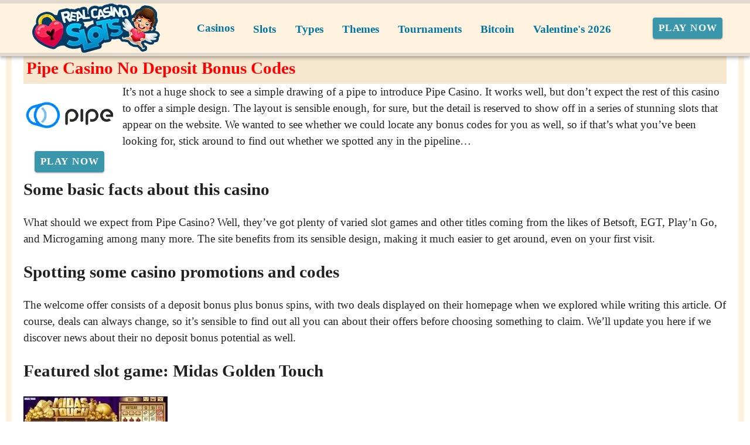

--- FILE ---
content_type: application/javascript
request_url: https://realcasinoslots.com/_nuxt/COLkcfs4.js
body_size: 478
content:
import{aQ as r,p as u,j as d,y as m,aF as h,aq as b}from"./B_9hnFJP.js";const g=["top","bottom"],y=["start","end","left","right"];function x(t,e){let[o,s]=t.split(" ");return s||(s=r(g,o)?"start":r(y,o)?"top":"center"),{side:c(o,e),align:c(s,e)}}function c(t,e){return t==="start"?e?"right":"left":t==="end"?e?"left":"right":t}function k(t){return{side:{center:"center",top:"bottom",bottom:"top",left:"right",right:"left"}[t.side],align:t.align}}function C(t){return{side:t.side,align:{center:"center",top:"bottom",bottom:"top",left:"right",right:"left"}[t.align]}}function v(t){return{side:t.align,align:t.side}}function A(t){return r(g,t.side)?"y":"x"}const f={center:"center",top:"bottom",bottom:"top",left:"right",right:"left"},F=u({location:String},"location");function L(t){let e=arguments.length>1&&arguments[1]!==void 0?arguments[1]:!1,o=arguments.length>2?arguments[2]:void 0;const{isRtl:s}=d();return{locationStyles:m(()=>{if(!t.location)return{};const{side:i,align:a}=x(t.location.split(" ").length>1?t.location:`${t.location} center`,s.value);function l(p){return o?o(p):0}const n={};return i!=="center"&&(e?n[f[i]]=`calc(100% - ${l(i)}px)`:n[i]=0),a!=="center"?e?n[f[a]]=`calc(100% - ${l(a)}px)`:n[a]=0:(i==="center"?n.top=n.left="50%":n[{top:"left",bottom:"left",left:"top",right:"top"}[i]]="50%",n.transform={top:"translateX(-50%)",bottom:"translateX(-50%)",left:"translateY(-50%)",right:"translateY(-50%)",center:"translate(-50%, -50%)"}[i]),n})}}const P=["static","relative","fixed","absolute","sticky"],X=u({position:{type:String,validator:t=>P.includes(t)}},"position");function Y(t){let e=arguments.length>1&&arguments[1]!==void 0?arguments[1]:h();return{positionClasses:b(()=>t.position?`${e}--${t.position}`:void 0)}}export{Y as a,X as b,C as c,v as d,k as f,A as g,F as m,x as p,L as u};
//# sourceMappingURL=COLkcfs4.js.map


--- FILE ---
content_type: application/javascript
request_url: https://realcasinoslots.com/_nuxt/C9lRDVZd.js
body_size: 172
content:
import r from"./DPmCjtCX.js";import{y as a,e as s,h as p,o as l,g as n}from"./B_9hnFJP.js";import"./D7wS7sx0.js";import"./6FKt-Mhx.js";import"./DmV7r-qr.js";import"./CugxJWjB.js";const w=Object.assign({inheritAttrs:!1},{__name:"ShowImage",props:{nid:{type:[Number,String],required:!0,default:0},type:{type:String,required:!0,default:""},downloadnick:{type:String,default:""},software:{type:String,default:""},innerlink:{type:String,default:""},innerLink:{type:String,default:""},position:{type:String,default:"left"}},setup(i){const t=i,e=a(()=>t.position?`img-fluid pos-${t.position}`:"img-fluid");return(d,c)=>{const o=r;return t.nid&&t.type?(l(),s(o,{key:0,"content-type":t.type,nid:t.nid,"download-nick":t.downloadnick,software:t.software,to:t.innerlink||t.innerLink,"link-class":n(e),"img-class":n(e)},null,8,["content-type","nid","download-nick","software","to","link-class","img-class"])):p("",!0)}}});export{w as default};
//# sourceMappingURL=C9lRDVZd.js.map
